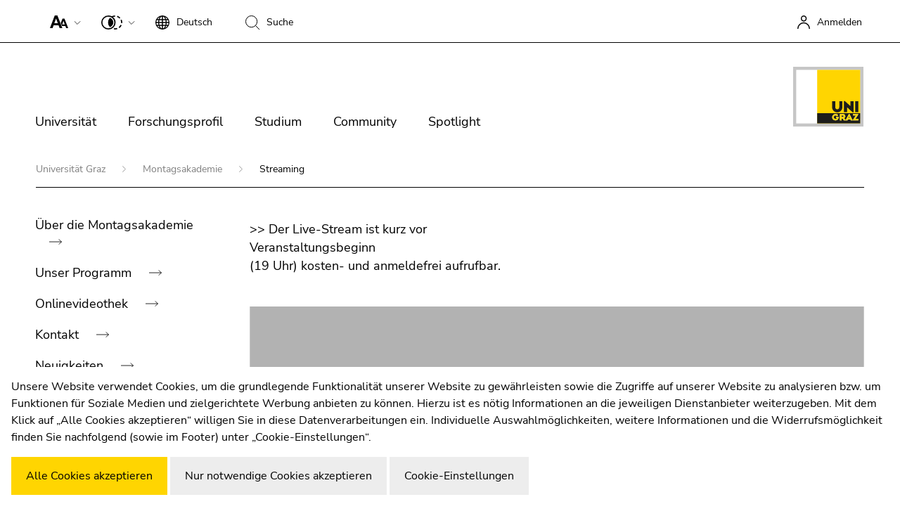

--- FILE ---
content_type: text/html
request_url: https://unitube.uni-graz.at/portal/paellaplayer/player/streaming.html?id=moak2302
body_size: 487
content:
<!DOCTYPE html>
<html lang="en">
<head>
  <meta charset="utf-8">
  <meta http-equiv="Content-type" content="text/html; charset=utf-8;">
  <meta http-equiv="X-UA-Compatible" content="IE=edge">
  <meta name="viewport" content="user-scalable=no, initial-scale=1.0, maximum-scale=1.0, width=device-width">
  <title>uniTUBE | Karl-Franzens-Universität Graz</title>

  <link rel="stylesheet" type="text/css" href="resources/bootstrap/css/bootstrap.min.css">
  <style type="text/css">
    #paella_logo-png, #paella_logo\.png { display: none !important; }
  </style>
  <link rel="icon" type="image/x-icon" href="../../favicon.ico">

  <script type="text/javascript" src="javascript/traceur-runtime.min.js"></script>
  <script type="text/javascript" src="javascript/swfobject.js"></script>
  <script type="text/javascript" src="javascript/base.js"></script>
  <script type="text/javascript" src="javascript/jquery.js"></script>
  <script type="text/javascript" src="javascript/lunr.min.js"></script>
  <script type="text/javascript" src="javascript/require.js"></script>
  <script type="text/javascript" src="javascript/paella_player.js"></script>
</head>
<body onload="paella.load('playerContainer', { url:'../../repository/' });">
<div id="playerContainer" style="display:block;width:100%"></div>
</body>
</html>
